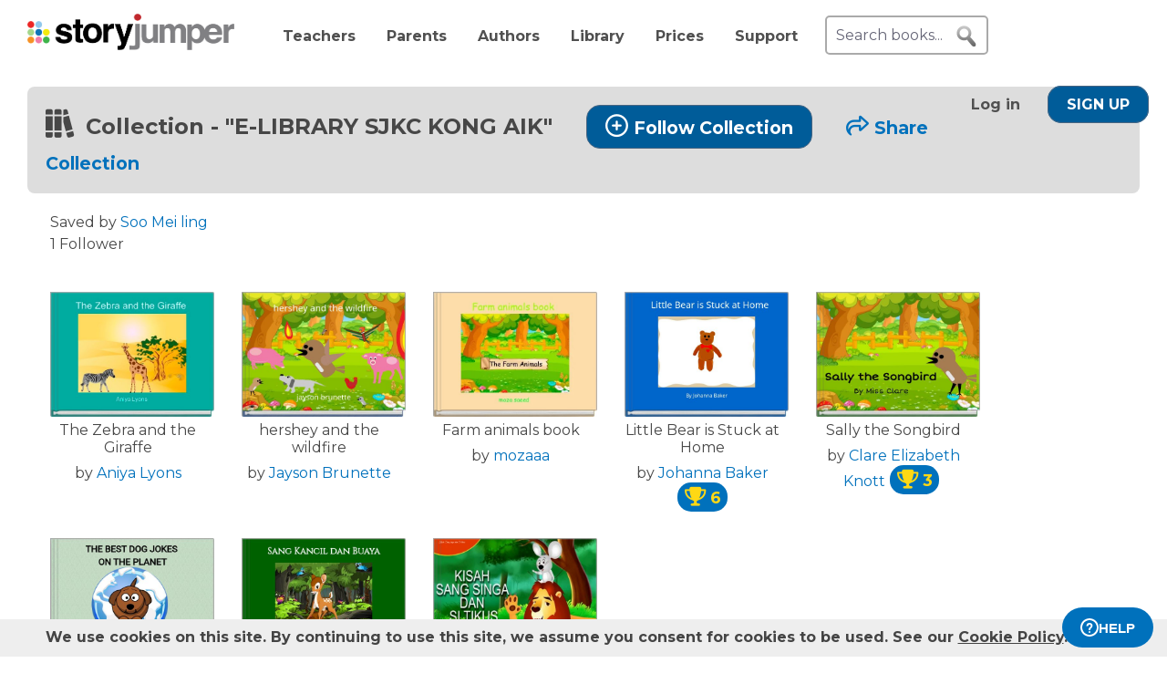

--- FILE ---
content_type: text/html; charset=UTF-8
request_url: https://www.storyjumper.com/book/collection/SOOMEILING/=a437a887f20ae04d1a927c8cfcf3b243
body_size: 10105
content:
<!DOCTYPE html>
<html lang="en">
<head>
<link rel="dns-prefetch" href="//fonts.googleapis.com"/>
<link rel="dns-prefetch" href="//fonts.gstatic.com"/>
<link rel="dns-prefetch" href="//kit.fontawesome.com"/>
<link rel="dns-prefetch" href="//cdnjs.cloudflare.com"/>
<link rel="preconnect" href="https://fonts.googleapis.com" crossorigin="anonymous"/>
<link rel="preconnect" href="https://fonts.gstatic.com" crossorigin="anonymous"/>
<link rel="preconnect" href="https://kit.fontawesome.com" crossorigin="anonymous"/>
<link rel="preconnect" href="https://www.googletagmanager.com" crossorigin="anonymous"/>
<link rel="preconnect" href="https://cdnjs.cloudflare.com" crossorigin="anonymous"/>
<link rel="icon" href="https://www.storyjumper.com/favicon.ico" type="image/x-icon"/>
<link rel="shortcut icon" href="https://www.storyjumper.com/favicon.ico" type="image/x-icon"/>
<link rel="apple-touch-icon" href="/images/dots-logo-square-180.png"/>
<link rel="manifest" href="/files/manifest.webmanifest"/>
<meta http-equiv="Content-Type" content="text/html; charset=UTF-8"/>
<title>&quot;E-LIBRARY SJKC KONG AIK&quot; - Book Collection | StoryJumper</title>
<meta property="og:title" content="&quot;E-LIBRARY SJKC KONG AIK&quot; - Book Collection | StoryJumper"/> <meta name="description" content="Collection of Books - E-LIBRARY SJKC KONG AIK"/>
<meta property="og:description" content="Collection of Books - E-LIBRARY SJKC KONG AIK"/>
<meta name="viewport" content="width=device-width, initial-scale=1.0, user-scalable=yes"/>
<link href="https://fonts.googleapis.com/css2?family=Montserrat:wght@400;700&family=Roboto&display=swap" rel="stylesheet">
<link rel="stylesheet" href="https://kit.fontawesome.com/31a00936aa.css" crossorigin="anonymous">
<link rel="stylesheet" type="text/css" href="//ajax.googleapis.com/ajax/libs/jqueryui/1.10.4/themes/smoothness/jquery-ui.min.css"/>
<link href="https://www.storyjumper.com/css/A.main.min.css,,qc46e+djjohn.min.css,,qc46e,Mcc.QUvyQYX2Um.css.pagespeed.cf.npyKzG5rqK.css" rel="stylesheet" type="text/css"/>
<style>#shareContainer{padding:30px;border-radius:5px;text-align:left}#shareWithCollections{margin:0 0 20px;overflow-y:scroll;max-height:150px}#shareWithCollections .classShareCheckbox .state{cursor:pointer}#shareContainer a{text-decoration:none}#shareContainer .action input{padding:5px;width:100%;font-size:.8em;border:1px solid #eee}#shareContainer .action input:hover{cursor:pointer}.classShareCheckbox,.collectionCheckbox{font-size:1.2em;padding:10px}.classShareCheckbox a,.collectionCheckbox a{font-size:.9em}table{border-collapse:separate;border-spacing:20px 20px}table .action>:first-child{width:50%;text-align:right;padding-right:10px}table td{vertical-align:middle}</style><style>#signupblock{display:none;position:fixed!important;overflow:auto;text-align:center;top:0;left:0;right:0;bottom:0;z-index:900;background-color:rgba(255,255,255,.97);width:100%;padding:0;margin:0;border:0}.overlay-dialog{max-width:none;padding:0;margin:auto;outline:0;overflow:hidden}#signupblock-options{position:relative;margin:auto;outline:0;overflow:hidden;width:900px;height:550px;max-width:100%;max-height:100%;display:flex!important;flex-direction:column!important;justify-content:center!important;align-items:center;overflow:hidden!important;background-color:#add8e6}#signupblock-options .flex-item{text-align:center;max-width:300px}#signupblock-options .flex-item .signin-button img{max-width:100%}#signupblock-options .fb-signin-button,#signupblock-options .signin-button,#signupblock-options .signin-button img{margin-left:0}#signupblock-options .signupmessage{max-width:440px;margin-bottom:20px;color:#222}#signupblock-options .signupmessage-header{font-weight:bold;font-size:150%;margin-bottom:20px}#signupblock-close{position:absolute;cursor:pointer;top:0;right:0;font-size:20px;padding:25px}.signin-button{border:2px #999 solid}@media (max-width:640px){.overlay-dialog,#signupblock-options{width:100%;height:100%}}</style><script src="//cdnjs.cloudflare.com/ajax/libs/jquery/2.2.4/jquery.min.js" integrity="sha512-DUC8yqWf7ez3JD1jszxCWSVB0DMP78eOyBpMa5aJki1bIRARykviOuImIczkxlj1KhVSyS16w2FSQetkD4UU2w==" crossorigin="anonymous" referrerpolicy="no-referrer"></script>
<script type="text/javascript" src="//ajax.googleapis.com/ajax/libs/jqueryui/1.11.2/jquery-ui.min.js"></script>
<script src="https://www.storyjumper.com/script/all.min.js,qc46d+jquery.blockUI.min.js,qc46d.pagespeed.jc.di5H1Xo4a5.js"></script><script>eval(mod_pagespeed_x8pXjsVD7k);</script>
<script>eval(mod_pagespeed_fl5nGMkGt2);</script>
<script src="https://www.googletagmanager.com/gtag/js?id=G-LVYW1D9WDQ" crossorigin="anonymous"></script>
<script>window.dataLayer=window.dataLayer||[];window.gtag=window.gtag||function(){dataLayer.push(arguments);};gtag('js',new Date());(function(){var page_path;var str=location.pathname;var pathMatch="/book/search/q/";var n=str.toLowerCase().indexOf(pathMatch);if(n>-1){page_path='/book/search/?q='+str.substring(n+pathMatch.length).replace(/%20/g,'+');}var ga4settings;if(/(iPad|iPhone|iPod)/g.test(navigator.userAgent)||(navigator.userAgent.match(/Mac/)&&navigator.maxTouchPoints&&navigator.maxTouchPoints>2)){ga4settings=ga4settings||{};ga4settings.deviceType="ipad";}if(ga4settings){gtag('set','user_properties',ga4settings);}if(page_path)gtag('config','G-LVYW1D9WDQ',{page_path:page_path});else
gtag('config','G-LVYW1D9WDQ');})();</script>
<script type="text/javascript">function showhelp(){if(window.ChatWidget&&window.ChatWidget.instance){if(!window.ChatWidget.instance.isOpen){window.ChatWidget.instance.toggle();}}return false;}</script>
</head>
<body id="home" class="home">
<div id="container" style="position: relative;">
<div id="pagetop">
<a href="/" onClick="gtag('event', 'click', { event_category: 'link', event_label: 'pageTopLogo' });" aria-label="StoryJumper Homepage"><div id="logo"></div></a>
<ul id="topnav" class='loggedOut' role="navigation" aria-label="Primary navigation">
<li class="navTeachers"><a href="/school" onclick="gtag('event', 'click', { event_category: 'link', event_label: 'navTeachers' });">Teachers</a></li>
<li class="navParents"><a href="/parents" onclick="gtag('event', 'click', { event_category: 'link', event_label: 'navParents' });">Parents</a></li>
<li class="navAuthors"><a href="/publishedAuthors" onclick="gtag('event', 'authorLink', { event_category: 'nav', event_label: 'navAuthors' });">Authors</a></li>
<li class="navLibrary"><a href="/book/search" onClick="gtag('event', 'libraryLink', { event_category: 'nav', event_label: 'navLibrary' });">Library</a></li>
<li class="navPrices"><a href="/prices" onClick="gtag('event', 'click', { event_category: 'link', event_label: 'pageTopPrices' });">Prices</a></li>
<li class="navHelp" style="position: relative;">
<a href="#" onClick="toggleBox('.helpBox'); gtag('event', 'click', { event_category: 'link', event_label: 'navHelp' }); return false;">Support</a>
<div class="helpBox fade-in hiddenInitially">
<a href="/book/create" class="helpOption">Author's Guide</a>
<a href="/main/classroom" class="helpOption">Teacher's Guide</a>
<a href="https://storyjumper.zendesk.com/hc/en-us/sections/115000726672-FAQ" class="helpOption">FAQ</a>
<a href="https://www.storyjumper.com/blog/" class="helpOption" onClick="gtag('event', 'click', { event_category: 'link', event_label: 'pageTopBlog' });">Blog</a>
<a href="#" class="helpOption" onclick="toggleBox('.helpBox'); return showhelp(); ">Help</a>
</div>
</li>
<li class="hiddenInitially">
<a href="/order/cart" id="cart_nav" onClick="gtag('event', 'click', { event_category: 'link', event_label: 'pageTopCart' });"><i class="fas fa-shopping-cart"></i>&nbsp;<span id="cartcount">0</span></a>
</li>
</ul>
<form id="searchBox" method="post" class='loggedOut' role="search" aria-label="Search StoryJumper books">
<input type="text" id="keywords" class="my-placeholder" placeholder="Search books..." value=""/>
<button type="submit" aria-label="search for books" id="searchButton"></button>
</form>
<ul id="login" class='loggedOut'>
<li><a href="https://www.storyjumper.com/user/login" onClick="gtag('event', 'click', { event_category: 'link', event_label: 'pageTopLogin' });">Log in</a></li> &nbsp;&nbsp;&nbsp;&nbsp;
<li style="margin-left: 0px;"><a href="https://www.storyjumper.com/user/signup" class="standardButton" onClick="gtag('event', 'signup', { event_category: 'user', event_label: 'pageTopSignUp' });">Sign Up</a></li>
</ul>
</div>
<div class="sjpagebody" id="pagebody">
<div class="sjpagemain" id="pagemain" role="main"><div id="lib" class="tile">
<h2 class="header">
<i class="fas fa-books"></i> <span>Collection - "E-LIBRARY SJKC KONG AIK" </span>
<a href="#" class="addCollection standardButton" data-lid="29617226" style="text-transform: none;  display: inline-block;"> <i class="far fa-plus-circle"></i>Follow Collection</a>
<a href="#" class="shareCollection" data-link="https://www.storyjumper.com/book/collection/SOOMEILING/=a437a887f20ae04d1a927c8cfcf3b243"><i class="far fa-share"></i>Share Collection</a>
</h2>
<div style="margin: 0 0 25px 25px; line-height: 1.5em;">
<div>
<span>Saved by </span>
<a href="/profile/SOOMEILING">Soo Mei ling</a>
</div>
<div>
1 Follower </div>
</div>
<ul class="bookList">
<li class="bookItem">
<div class="bkPic">
<a href="/book/read/7052712/The-zebra-and-the-giraffe" target="_blank">
<img id="7052712_title" class="pic" src="https://coverimg-cdn.storyjumper.net/coverimg/7052712/The-zebra-and-the-giraffe?nv=0&width=170" data-title="The Zebra and the Giraffe " alt="Front cover of 'The Zebra and the Giraffe ' "/>
</a>
</div>
<div class="bookTitle">
The Zebra and the Giraffe
<div style="margin-top: 5px; font-weight: normal;">by <a href="/profile/alyons2157" target="_blank" style="line-height: 1.7em;" aria-label="Profile page for Aniya Lyons">Aniya Lyons</a></div>
</div>
</li>
<li class="bookItem">
<div class="bkPic">
<a href="/book/read/84329535/hershey-and-the-wildfire" target="_blank">
<img id="84329535_title" class="pic" src="https://coverimg-cdn.storyjumper.net/coverimg/84329535/hershey-and-the-wildfire?nv=2&width=170" data-title="hershey and the wildfire" alt="Front cover of 'hershey and the wildfire' "/>
</a>
</div>
<div class="bookTitle">
hershey and the wildfire
<div style="margin-top: 5px; font-weight: normal;">by <a href="/profile/godzillla2019" target="_blank" style="line-height: 1.7em;" aria-label="Profile page for Jayson Brunette">Jayson Brunette</a></div>
</div>
</li>
<li class="bookItem">
<div class="bkPic">
<a href="/book/read/15956052/Farm-animals-book" target="_blank">
<img id="15956052_title" class="pic" src="https://coverimg-cdn.storyjumper.net/coverimg/15956052/Farm-animals-book?nv=0&width=170" data-title="Farm animals book " alt="Front cover of 'Farm animals book ' "/>
</a>
</div>
<div class="bookTitle">
Farm animals book
<div style="margin-top: 5px; font-weight: normal;">by <a href="/profile/mozaaa" target="_blank" style="line-height: 1.7em;" aria-label="Profile page for mozaaa">mozaaa</a></div>
</div>
</li>
<li class="bookItem">
<div class="bkPic">
<a href="/book/read/42566466/Little-Bear-is-Stuck-at-Home" target="_blank">
<img id="42566466_title" class="pic" src="https://coverimg-cdn.storyjumper.net/coverimg/42566466/Little-Bear-is-Stuck-at-Home?nv=33&width=170" data-title="Little Bear is Stuck at Home" alt="Front cover of 'Little Bear is Stuck at Home' "/>
</a>
</div>
<div class="bookTitle">
Little Bear is Stuck at Home
<div style="margin-top: 5px; font-weight: normal;">by <a href="/profile/jenag100" target="_blank" style="line-height: 1.7em;" aria-label="Profile page for Johanna Baker">Johanna Baker<span style="background-color: #0071bc; padding: 8px 7px 5px 8px; border-radius: 15px; margin: 0px 5px; text-wrap: nowrap; display: inline;" title="Level 6 Published Author" onClick="gtag('event', 'pa', { event_category: 'badge', event_label: ' badge-non-member ' });"><i class="fas fa-trophy" style="color: #ffd814; margin-right: 5px; font-size; 0.9em"></i><span style="color: #ffd814; font-size: 1.1em; font-weight: bold; display: inline-block;">6</span></span></a></div>
</div>
</li>
<li class="bookItem">
<div class="bkPic">
<a href="/book/read/80395155/Sally-the-Songbird" target="_blank">
<img id="80395155_title" class="pic" src="https://coverimg-cdn.storyjumper.net/coverimg/80395155/Sally-the-Songbird?nv=11&width=170" data-title="Sally the Songbird" alt="Front cover of 'Sally the Songbird' "/>
</a>
</div>
<div class="bookTitle">
Sally the Songbird
<div style="margin-top: 5px; font-weight: normal;">by <a href="/profile/clareknott" target="_blank" style="line-height: 1.7em;" aria-label="Profile page for Clare Elizabeth Knott">Clare Elizabeth Knott<span style="background-color: #0071bc; padding: 8px 7px 5px 8px; border-radius: 15px; margin: 0px 5px; text-wrap: nowrap; display: inline;" title="Level 3 Published Author" onClick="gtag('event', 'pa', { event_category: 'badge', event_label: ' badge-non-member ' });"><i class="fas fa-trophy" style="color: #ffd814; margin-right: 5px; font-size; 0.9em"></i><span style="color: #ffd814; font-size: 1.1em; font-weight: bold; display: inline-block;">3</span></span></a></div>
</div>
</li>
<li class="bookItem">
<div class="bkPic">
<a href="/book/read/52887295/THE-BEST-DOG-JOKES-nbsp-ON-THE-PLANET" target="_blank">
<img id="52887295_title" class="pic" src="https://coverimg-cdn.storyjumper.net/coverimg/52887295/THE-BEST-DOG-JOKES-nbsp-ON-THE-PLANET?nv=50&width=170" data-title="THE BEST DOG JOKES ON THE PLANET" alt="Front cover of 'THE BEST DOG JOKES ON THE PLANET' "/>
</a>
</div>
<div class="bookTitle">
THE BEST DOG JOKES ON THE PLANET
<div style="margin-top: 5px; font-weight: normal;">by <a href="/profile/DanMazur" target="_blank" style="line-height: 1.7em;" aria-label="Profile page for Dan Mazur">Dan Mazur</a></div>
</div>
</li>
<li class="bookItem">
<div class="bkPic">
<a href="/book/read/37693126/Sang-Kancil-dan-Buaya" target="_blank">
<img id="37693126_title" class="pic" src="https://coverimg-cdn.storyjumper.net/coverimg/37693126/Sang-Kancil-dan-Buaya?nv=0&width=170" data-title="Sang Kancil dan Buaya" alt="Front cover of 'Sang Kancil dan Buaya' "/>
</a>
</div>
<div class="bookTitle">
Sang Kancil dan Buaya
<div style="margin-top: 5px; font-weight: normal;">by <a href="/profile/wanjoo" target="_blank" style="line-height: 1.7em;" aria-label="Profile page for wanjoo">wanjoo</a></div>
</div>
</li>
<li class="bookItem">
<div class="bkPic">
<a href="/book/read/68217615/Kisah-Sang-singa-dan-Si-tikus" target="_blank">
<img id="68217615_title" class="pic" src="https://coverimg-cdn.storyjumper.net/coverimg/68217615/Kisah-Sang-singa-dan-Si-tikus?nv=6&width=170" data-title="Kisah Sang singa dan Si tikus" alt="Front cover of 'Kisah Sang singa dan Si tikus' "/>
</a>
</div>
<div class="bookTitle">
Kisah Sang singa dan Si tikus
<div style="margin-top: 5px; font-weight: normal;">by <a href="/profile/samiehanaiima" target="_blank" style="line-height: 1.7em;" aria-label="Profile page for Iema Shaimi">Iema Shaimi</a></div>
</div>
</li>
</ul>
<div class="spacer">&nbsp;</div>
</div>
<div id="shareContainer" class="modalbox" style="display: none;">
<div class="modalClose modalCloseX">X</div>
<div style="font-weight: bold; font-size: 1.5em; margin-bottom: 20px;">Share with:</div>
<table>
<tr class="action">
<td>
<span>Social Media</span>
</td>
<td>
<div id="socialShare">
<a id="facebook" href="#" class="sjtip" title="Share to Facebook"> <img src="/images/facebook_64.png" alt="Share to Facebook button"/> </a>
<a id="twitter" href="#" class="sjtip" title="Share to Twitter"> <img src="/images/twitter_64.png" alt="Share to X / Twitter button"/> </a>
</div>
</td>
</tr>
<tr class="action">
<td>
<input id="copyLink" type='text' value=''/> </td>
<td>
<div id="copyLinkButton" class="standardButton">COPY SHARE LINK</div>
<div id="copyLinkConfirmation" class="copiedConfirmation" style="display: none; margin-left: 10px;"><i class="fas fa-clipboard-check"></i> Copied to clipboard</div>
</td>
</tr>
<tr class="action" style="margin-top: 30px;">
<td>
<input id="copyEmbed" type="text" value="&lt;div id=&quot;sj_a_1038&quot;&gt;&lt;style&gt;#sj_a_1038{font-size:16px;padding:20px}#sj_a_1038 .sj_n{text-align:center}#sj_a_1038 .sj_b{font:14px Arial,sans-serif}#sj_a_1038 .sj_g{display:grid;grid-template-columns:repeat(auto-fill,minmax(400px,1fr));gap:20px;padding-top:20px}#sj_a_1038 .sj_c{text-align:center;transition:transform .3s ease;overflow:hidden}#sj_a_1038 .sj_c:hover{transform:translateY(-5px)}#sj_a_1038 .sj_i{width:400px;height:auto}#sj_a_1038 .sj_a{display:block;margin-top:5px;text-decoration:none;color:#0071bc}#sj_a_1038 .sj_a:hover{text-decoration:underline}@media (max-width:600px){#sj_a_1038 .sj_g{grid-template-columns:repeat(auto-fill,minmax(300px,1fr));gap:10px;padding:10px}#sj_a_1038 .sj_i{width:300px}#sj_a_1038 .sj_a{font-size:12px}}&lt;/style&gt;&lt;div class=&quot;sj_n&quot;&gt;Book collection provided by &lt;a href=&quot;https://www.storyjumper.com&quot; target=&quot;_blank&quot;&gt;&lt;img src=&quot;https://www.storyjumper.com/images/logo-website-563x99.png&quot; style=&quot;width:100px;vertical-align:bottom&quot; alt=&quot;StoryJumper&quot;/&gt;&lt;/a&gt;&lt;/div&gt;&lt;div class=&quot;sj_b&quot;&gt;&lt;/div&gt;&lt;script&gt;(function(){async function f(){try{const r=await fetch(&#039;https://www.storyjumper.com/api/ajaxGetCollection/v1/SOOMEILING/=a437a887f20ae04d1a927c8cfcf3b243&#039;);if(!r.ok)throw new Error(`HTTP error! Status: ${r.status}`);const d=await r.json();h(d)}catch(e){console.error(&#039;Error fetching book collection:&#039;,e);document.querySelector(&#039;#sj_a_1038 .sj_b&#039;).innerHTML=&#039;&lt;p&gt;Failed to load books. Please try again later.&lt;/p&gt;&#039;}}function h(b){const c=document.querySelector(&#039;#sj_a_1038 .sj_b&#039;);c.innerHTML=&#039;&#039;;if(!b||!Array.isArray(b)){c.innerHTML=&#039;&lt;p&gt;No books available to display.&lt;/p&gt;&#039;;return}const g=document.createElement(&#039;div&#039;);g.className=&#039;sj_g&#039;;b.forEach(k=&gt;{const d=document.createElement(&#039;div&#039;);d.className=&#039;sj_c&#039;;const l=document.createElement(&#039;a&#039;);l.href=k.bookurl;l.target=&#039;_blank&#039;;const i=document.createElement(&#039;img&#039;);i.src=k.screenshot;i.alt=`book with title: &#039;${k.title}&#039;`;i.className=&#039;sj_i&#039;;l.appendChild(i);d.appendChild(l);const s=document.createElement(&#039;a&#039;);s.href=&#039;https://www.storyjumper.com&#039;;s.target=&#039;_blank&#039;;s.className=&#039;sj_a&#039;;s.textContent=&#039;Read and create books like this on StoryJumper&#039;;d.appendChild(s);g.appendChild(d)});c.appendChild(g)}function p(){document.getElementById(&#039;sj_a_1038&#039;)&amp;&amp;f()}if(document.readyState===&quot;complete&quot;||document.readyState===&quot;loaded&quot;||document.readyState===&quot;interactive&quot;)p();else document.addEventListener(&#039;DOMContentLoaded&#039;,()=&gt;p())})()&lt;/script&gt;&lt;/div&gt;"/>
</td>
<td>
<div id="embedCodeButton" class="standardButton">COPY EMBED CODE</div>
<div id="embedCodeConfirmation" class="copiedConfirmation" style="display: none; margin-left: 10px;"><i class="fas fa-clipboard-check"></i> Copied to clipboard</div>
</td>
</tr>
<tr class="action">
<td>
<span><img src="https://www.storyjumper.com/sjqr/?q=https%3A%2F%2Fwww.storyjumper.com%2Fgo%2F22evvynjd3cd%2Fqr" alt="QR code for sharing / printing"/></span>
</td>
<td>
<div id="qrCodeButton" class="standardButton"><i class="fas fa-printer"></i> PRINT QR CODE</div>
</td>
</tr>
</table>
</div>
<script>(function($){function updateClassLibrary(class_id,book_id,addOrRemove,callbackfn){$.ajax({type:'POST',url:"/library/ajaxUpdateClassLibrary",data:{class_id:class_id,book_id:book_id,addOrRemove:addOrRemove},dataType:"json",success:function(resultData){gtag('event','updateClassLibrary',{event_category:'book',event_label:addOrRemove});callbackfn(undefined,resultData);},error:function(jqXHR,textStatus,errorThrown){callbackfn('error');}});}function updateCollectionClasses(library_id,class_id,addOrRemove,callbackfn){$.ajax({type:'POST',url:"/library/ajaxUpdateCollectionClasses",data:{library_id:library_id,class_id:class_id,addOrRemove:addOrRemove},dataType:"json",success:function(resultData){gtag('event','updateCollectionClasses',{event_category:'library',event_label:addOrRemove});callbackfn(undefined,resultData);},error:function(jqXHR,textStatus,errorThrown){callbackfn('error');}});}function updateClassLibraryHandler(updateCheckBox,isChecked=true,$li=null){return function(error,result){if(error){location.reload();}else if(updateCheckBox){if(result&&result.reload){location.reload();}else if(isChecked){$li.find('.unchecked').removeClass('none');$li.find('.checked').addClass('none');}else{$li.find('.checked').removeClass('none');$li.find('.unchecked').addClass('none');}}};}$(document).ready(function(){$('#twitter').click(function(){var shareLink=$('#copyLink').val();var twitterLink="https://twitter.com/share?url=".concat(encodeURIComponent(shareLink),'&text='+"Check out this @StoryJumper book collection: ");var shareWindow=window.open('','_blank','left=0,top=0,width=750,height=300,toolbar=1,resizable=0');shareWindow.location.href=twitterLink;gtag('event','share',{event_category:'collection',event_label:'collection'+'-Twitter'});return false;});$('#facebook').click(function(){var shareLink=$('#copyLink').val();var facebookLink="https://www.facebook.com/sharer/sharer.php?u=".concat(encodeURIComponent(shareLink));var shareWindow=window.open('','_blank','left=0,top=0,width=750,height=300,toolbar=1,resizable=0');shareWindow.location.href=facebookLink;gtag('event','share',{event_category:'collection',event_label:'collection'+'-Facebook'});return false;});$('#copyLink, #copyLinkButton').click(function(){$('#copyLink').select();document.execCommand('copy');$('#copyLinkConfirmation').show();gtag('event','share',{event_category:'collection',event_label:'collection'+'-link'});});$('#copyEmbed, #embedCodeButton').click(function(){$('#copyEmbed').select();document.execCommand('copy');$('#embedCodeConfirmation').show();gtag('event','share',{event_category:'collection',event_label:'collection'+'-embed'});});$('#qrCodeButton').click(function(){gtag('event','share',{event_category:'collection',event_label:'collection'+'-qrCode'});window.open('/main/shareQR/collection/SOOMEILING/=a437a887f20ae04d1a927c8cfcf3b243','_blank');});$('.classShareCheckbox .state').click(function(){var $li=$(this).parent();var class_id=parseInt($li.data('classid'));if($li.find('.checked.none')[0]){updateCollectionClasses(29617226,class_id,'add',updateClassLibraryHandler(true,false,$li));}else{updateCollectionClasses(29617226,class_id,'remove',updateClassLibraryHandler(true,true,$li));}});});})(jQuery);</script>
<div id="signupblock">
<div class="overlay-dialog">
<div id="signupblock-options">
<div id="signupblock-close">X</div>
<div class="signupmessage">
<div id="signupmessage-like" class="signupmessage-option" style="display: none;">
<div class="signupmessage-header">Sign Up (free) to like it</div>
<div style="margin-bottom: 5px; font-size: 120%;">Your like shows your appreciation.</div>
<div style="font-size: 120%;">Authors want to know.</div>
</div>
<div id="signupmessage-save" class="signupmessage-option" style="display: none;">
<div class="signupmessage-header">Sign Up (free) to save it</div>
</div>
<div id="signupmessage-follow" class="signupmessage-option" style="display: none;">
<div class="signupmessage-header">Sign Up (free) to follow it</div>
</div>
<div id="signupmessage-generic" class="signupmessage-option" style="display: none;">
<div class="signupmessage-header">Sign Up (free) first</div>
</div>
</div>
<div class="google-signin flex-item">
<div class="signin-button">
<span class="icon"><svg xmlns="http://www.w3.org/2000/svg" xmlns:xlink="http://www.w3.org/1999/xlink" width="118px" height="120px" viewBox="0 0 118 120" version="1.1">
<g stroke="none" stroke-width="1" fill="none" fill-rule="evenodd">
<g transform="translate(-332.000000, -639.000000)">
<g transform="translate(332.000000, 639.000000)">
<g>
<path d="M117.6,61.3636364 C117.6,57.1090909 117.218182,53.0181818 116.509091,49.0909091 L60,49.0909091 L60,72.3 L92.2909091,72.3 C90.9,79.8 86.6727273,86.1545455 80.3181818,90.4090909 L80.3181818,105.463636 L99.7090909,105.463636 C111.054545,95.0181818 117.6,79.6363636 117.6,61.3636364 L117.6,61.3636364 Z" fill="#4285F4"></path>
<path d="M60,120 C76.2,120 89.7818182,114.627273 99.7090909,105.463636 L80.3181818,90.4090909 C74.9454545,94.0090909 68.0727273,96.1363636 60,96.1363636 C44.3727273,96.1363636 31.1454545,85.5818182 26.4272727,71.4 L6.38181818,71.4 L6.38181818,86.9454545 C16.2545455,106.554545 36.5454545,120 60,120 L60,120 Z" fill="#34A853"></path>
<path d="M26.4272727,71.4 C25.2272727,67.8 24.5454545,63.9545455 24.5454545,60 C24.5454545,56.0454545 25.2272727,52.2 26.4272727,48.6 L26.4272727,33.0545455 L6.38181818,33.0545455 C2.31818182,41.1545455 0,50.3181818 0,60 C0,69.6818182 2.31818182,78.8454545 6.38181818,86.9454545 L26.4272727,71.4 L26.4272727,71.4 Z" fill="#FBBC05"></path>
<path d="M60,23.8636364 C68.8090909,23.8636364 76.7181818,26.8909091 82.9363636,32.8363636 L100.145455,15.6272727 C89.7545455,5.94545455 76.1727273,0 60,0 C36.5454545,0 16.2545455,13.4454545 6.38181818,33.0545455 L26.4272727,48.6 C31.1454545,34.4181818 44.3727273,23.8636364 60,23.8636364 L60,23.8636364 Z" fill="#EA4335"></path>
<path d="M0,0 L120,0 L120,120 L0,120 L0,0 Z" id="Shape"></path>
</g>
</g>
</g>
</g>
</svg></span>
<span class="signin-button-text">Sign up with Google</span>
</div>
</div>
<div class="clever-signin flex-item">
<div class="signin-button">
<span class="icon"><img src="/images/clever-180x180.png" alt="Sign up with Clever"/></span>
<span class="signin-button-text">Sign up with Clever</span>
</div>
<div class="orSeparator">&nbsp;</div>
</div>
<div class="email-signup flex-item">
<div class="standardButton">Sign Up with email</div>
</div>
</div>
</div>
</div>
<script>function fullScreenAction(activateSelector,activateCallback){var bodyw,bodyh,bodyoverflow;var $parent=$('#content');if(!$parent[0])$parent=$('#container');$('#signupblock-close').click(function(){$parent.css({width:bodyw,height:bodyh,overflow:bodyoverflow});$("#signupblock").hide();});$(activateSelector).click(function(){bodyw=$parent.css('width');bodyh=$parent.css('height');bodyoverflow=$parent.css('overflow');$parent.css({width:'100vw',height:'100vh',overflow:'hidden'});return activateCallback.call(this);});}(function($){$(document).ready(function(){function processAction(loginmethod){var action=$('#signupblock').data('action');gtag('event',action,{event_category:'collection',event_label:'collectionPage'+'-'+loginmethod+'-login'});if(action==='follow'){var lid=$('#signupblock').data('lid')||'-';var encodedurl='book-scollection-sSOOMEILING-s%3Da437a887f20ae04d1a927c8cfcf3b243';window.location.assign(['/library/followUnauth',lid,encodedurl,loginmethod].join('/'));}else{console.log("Invalid action: "+action);}return false;}$('#signupblock-options .google-signin .signin-button').click(function(){processAction('google');});$('#signupblock-options .clever-signin .signin-button').click(function(){processAction('clever');});$('#signupblock-options .email-signup .standardButton').click(function(){processAction('email');});});})(jQuery);</script>
<script>$(document).ready(function(){$('.bookItem').mouseover(function(){$(this).find('.storyX').css('visibility','visible');});$('.bookItem').mouseleave(function(){$(this).find('.storyX').css('visibility','hidden');});fullScreenAction('.addCollection',function(){gtag('event','follow',{event_category:'collection',event_label:'collectionPage-desktop-non-member'});var lid=$(this).data('lid');if(lid){$('#signupblock').data('lid',lid);}$('#signupblock').data('action','follow');$('.signupmessage-option').hide();$('#signupmessage-follow').show();$("#signupblock").css('display','flex');return false;});$('.unfollowCollection').click(function(){var target=this;var lid=$(target).data('lid');$.post('/library/ajaxUnfollowCollection',{'lid':lid},function(data){if(data.status=='success'){gtag('event','unfollow',{event_category:'collection',event_label:'collectionPage'});window.location.reload();}else{console.log('error: could not Unfollow this collection');}},'json');return false;});$('.deleteCollection').click(function(){var target=this;var lid=$(target).data('lid');var confirmMessage="Are you sure you want to delete this Collection? ";confirmMessage+="Your Follower won't be able to access this Collection anymore.";if(confirm(confirmMessage)){$.post('/library/ajaxDeleteCollection',{'lid':lid},function(data){if(data.status=='success'){gtag('event','delete',{event_category:'collection',event_label:'collectionPage'});window.location.href="/home";}else{console.log('error: could not Delete this collection');}},'json');return false;}});$('.shareCollection').click(function(){var target=this;var shareLink=$(target).data('link');$('#copyLink').val(shareLink);$('.copiedConfirmation').hide();$.blockUI({message:$('#shareContainer'),css:{top:'10%',width:'50%',left:'25%','max-height':'80%','overflow-y':'scroll'},overlayCSS:{opacity:0.9},onBlock:setupClickOutsideUnblockUIHandler,onUnblock:cleanupClickOutsideUnblockUIHandler});gtag('event','share',{event_category:'collection',event_label:'collection page'});return false;});$(document).on('click','.modalClose',function(){$.unblockUI();});});</script>
<script type="application/ld+json">
{
  "@context": "https://schema.org",
  "@type": "CollectionPage",
  "name": "Book Collection curated by Soo Mei ling - E-LIBRARY SJKC KONG AIK",
  "@id": "https://www.storyjumper.com/book/collection/SOOMEILING/=a437a887f20ae04d1a927c8cfcf3b243",
  "url": "https://www.storyjumper.com/book/collection/SOOMEILING/=a437a887f20ae04d1a927c8cfcf3b243",
  "description": "A collection of StoryJumper digital books curated by Soo Mei ling with the theme of 'E-LIBRARY SJKC KONG AIK'",
  "author": {
    "@type": "Person",
    "name": "Soo Mei ling",
    "@id": "https://www.storyjumper.com/profile/SOOMEILING"
  }
    ,
  "mainEntity": {
    "@type": "ItemList",
    "itemListOrder": "https://schema.org/ItemListOrderAscending",
    "numberOfItems": 8,
    "itemListElement": [
                    {
                    "@type": "ListItem",                
                    "position": 1,        
                    "item": {
                      "@type": "Book",
                      "name" : "The Zebra and the Giraffe ",
                      "@id": "https://www.storyjumper.com/book/read/7052712"
                    }
                },  
                    {
                    "@type": "ListItem",                
                    "position": 2,        
                    "item": {
                      "@type": "Book",
                      "name" : "hershey and the wildfire",
                      "@id": "https://www.storyjumper.com/book/read/84329535"
                    }
                },  
                    {
                    "@type": "ListItem",                
                    "position": 3,        
                    "item": {
                      "@type": "Book",
                      "name" : "Farm animals book ",
                      "@id": "https://www.storyjumper.com/book/read/15956052"
                    }
                },  
                    {
                    "@type": "ListItem",                
                    "position": 4,        
                    "item": {
                      "@type": "Book",
                      "name" : "Little Bear is Stuck at Home",
                      "@id": "https://www.storyjumper.com/book/read/42566466"
                    }
                },  
                    {
                    "@type": "ListItem",                
                    "position": 5,        
                    "item": {
                      "@type": "Book",
                      "name" : "Sally the Songbird",
                      "@id": "https://www.storyjumper.com/book/read/80395155"
                    }
                },  
                    {
                    "@type": "ListItem",                
                    "position": 6,        
                    "item": {
                      "@type": "Book",
                      "name" : "THE BEST DOG JOKES ON THE PLANET",
                      "@id": "https://www.storyjumper.com/book/read/52887295"
                    }
                },  
                    {
                    "@type": "ListItem",                
                    "position": 7,        
                    "item": {
                      "@type": "Book",
                      "name" : "Sang Kancil dan Buaya",
                      "@id": "https://www.storyjumper.com/book/read/37693126"
                    }
                },  
                    {
                    "@type": "ListItem",                
                    "position": 8,        
                    "item": {
                      "@type": "Book",
                      "name" : "Kisah Sang singa dan Si tikus",
                      "@id": "https://www.storyjumper.com/book/read/68217615"
                    }
                } 
        ]
  }
  }
</script></div>
</div>
<div id="pagefooter">
<ul style="margin: 30px 0;">
<li><a href="/main/tos">Terms of Service</a></li>
<li><a href="/main/privacy">Privacy Policy</a></li>
<li class="navPrices"><a href="/prices" onClick="gtag('event', 'click', { event_category: 'link', event_label: 'pricesFooter' });">Prices</a></li>
<li><a href="#" onclick="gtag('event', 'click', { event_category: 'link', event_label: 'helpFooter' }); return showhelp();">Help</a></li>
</ul>
<div id="follow-us" class="segment">
<div class="container">
<span id="follow-us-text">Follow StoryJumper:</span>
<div class="follow-us-icons">
<a href="https://www.facebook.com/pages/StoryJumper/138914163254" target="_blank" rel="noreferrer,noopener"><img src="/images/facebook_48.png" alt="Follow us on Facebook" loading="lazy" decoding="async" width="48" height="48"/></a>
<a href="https://twitter.com/storyjumper" target="_blank" rel="noreferrer,noopener"><img src="/images/twitter_48.png" alt="Follow us on X / Twitter" loading="lazy" decoding="async" width="48" height="48"/></a>
</div>
</div>
</div>
<div id="pagefooter_copyright">
<span id="m_copyright">&#169;2026 StoryJumper&trade;, Inc.</span>
&nbsp;<span id="m_reserved">All rights reserved.</span>
</div>
</div>
<div id="cookieMessage" class="sjmessage">
<span class="sjmessageText">We use cookies on this site. <span>By continuing to use this site, we assume you consent for cookies to be used. See our <a href="/main/cookie" target="_blank" style="color: #444; text-decoration: underline;">Cookie Policy</a>.</span></span>
<span id="cookiedismiss" class="sjmessageClose" style="font-weight: bold; color: #444; font-size: 1.1em; font-family: sans-serif"> GOT IT</span>
<div class="spacer"></div>
</div>
<script>(function(){var dismiss=document.getElementById('cookiedismiss');var cookieMessage=document.getElementById('cookieMessage');dismiss.addEventListener("click",function(){var xhttp=new XMLHttpRequest();xhttp.onreadystatechange=function(){if(this.readyState==4&&this.status==200){var obj=JSON.parse(this.responseText);if(obj.status){cookieMessage.parentNode.removeChild(cookieMessage);}else{console.log("Something went wrong with sending dismiss request: "+this.responseText);cookieMessage.remove();}}else if(this.readyState==4){console.log("Something went wrong with sending dismiss request: "+this.responseText);cookieMessage.remove();}};xhttp.open("GET",'/main/ajaxDismissCookieMessage',true);xhttp.send();});})();</script>
</div>
<!--[if lte IE 6]>
          <script type="text/javascript" src="/script/supersleight-min.js"></script>
        <![endif]-->
<!--[if IE]>
          <script type="text/javascript" src="/script/DD_r.js"></script>
          <script type="text/javascript" src="/script/ierc.js"></script>
        <![endif]-->
<script async src="/script/djjohn.min.js?c46d"></script>
<script>(function(){const languages=(navigator.languages||[navigator.language||navigator.userLanguage||'en']).map(lang=>lang.substring(0,2).toLowerCase());const defaultConfig={userData:{user_id:null,username:null,first_name:null,last_name:null,email:null,isVIP:false,isStudent:false,isTeacher:false,geo:"Columbus OH United States",authservice:"",},languages:languages};if(window.initChatWidget)document.addEventListener('DOMContentLoaded',function(){window.initChatWidget(defaultConfig);});else
window.chatWidgetConfig=defaultConfig;})();</script>
<script type="text/javascript">(function(){if(typeof String.prototype.trim!=='function'){String.prototype.trim=function(){return this.replace(/^\s+|\s+$/g,'');};}var searchBox=document.getElementById("searchBox");var loginDiv=document.getElementById("login");var navUserName=document.getElementById("navUserName");if(searchBox&&loginDiv&&navUserName){var searchRec=searchBox.getBoundingClientRect();var loginRec=loginDiv.getBoundingClientRect();if(Math.abs(searchRec.top-loginRec.top)>10){if(navUserName.innerHTML.length>6){var nameString=navUserName.innerHTML;navUserName.innerHTML=nameString.split(/\s+|\-/,1)[0];}}}if(searchBox){searchBox.onsubmit=function(){var keywords=document.getElementById('keywords').value.trim().replace(/'|!/g,"");keywords=(keywords==='Search for books')?"":keywords;gtag('event','search',{event_category:'book',event_label:keywords});window.location='/book/search/q/'+encodeURIComponent(keywords);return false;};}})();</script>
<script>function toggleBox(className){document.querySelector(className).classList.toggle('hiddenInitially');}</script>
<script defer src="https://static.cloudflareinsights.com/beacon.min.js/vcd15cbe7772f49c399c6a5babf22c1241717689176015" integrity="sha512-ZpsOmlRQV6y907TI0dKBHq9Md29nnaEIPlkf84rnaERnq6zvWvPUqr2ft8M1aS28oN72PdrCzSjY4U6VaAw1EQ==" data-cf-beacon='{"version":"2024.11.0","token":"18d1b1881a8e4bd3b6a4cc65e3740607","server_timing":{"name":{"cfCacheStatus":true,"cfEdge":true,"cfExtPri":true,"cfL4":true,"cfOrigin":true,"cfSpeedBrain":true},"location_startswith":null}}' crossorigin="anonymous"></script>
</body>
</html>
